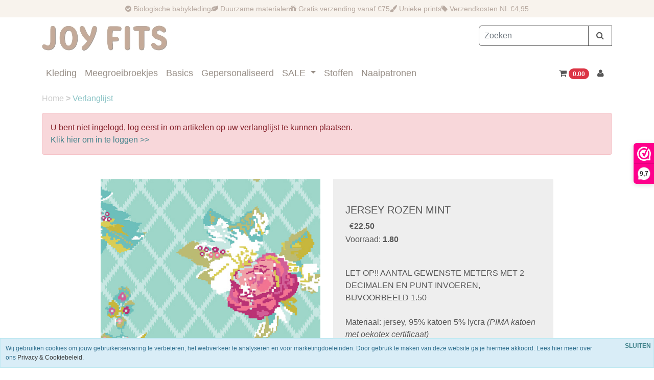

--- FILE ---
content_type: text/html; charset=UTF-8
request_url: https://joyfits.nl/jersey-rozen-mint/verlanglijst/
body_size: 7499
content:
<!DOCTYPE HTML>
<html lang="nl-NL" prefix="og: http://ogp.me/ns#">
<head>
    <title>Jersey rozen mint - www.joyfits.nl</title>
    <meta http-equiv="Content-Type" content="text/html; charset=utf-8" />
    <meta name="viewport" content="width=device-width, initial-scale=1.0">
    <meta name="keywords" content="art gallery,agf,jersey,tricot" />
    <meta name="description" content="Jersey met rozen uit de Grid serie van Art Gallery - petalbit trellis - 95&#37; katoen 5&#37; lycra - PIMA cotton - met oekotex certificaat"/>
    <script type="application/ld+json" id="shopReview">
		{
				"@context":"https://schema.org",
				"@type":"Organization",
				"url":"https://joyfits.nl",
					"sameAs":[
							"https://www.facebook.com/joyfits.nl",
							"https://twitter.com/"
					],
					"name":"Joy Fits",
					"logo":"https://joyfits.nl/files/2070/afbeeldingen/20250111_213317_0000.jpg",
					"telephone": "Tel 06-25208098",
					"address": {
				    	"@type": "PostalAddress",
					    "streetAddress": "De Gildekamp 4109",
					    "addressLocality": "NIJMEGEN",
					    "postalCode": "6545 LL",
					    "addressCountry": "Nederland"
					},
					"aggregateRating": {
			            "@type": "AggregateRating",
			            "ratingValue": "10",
			            "bestRating": "10",
			            "worstRating": "1",
			            "reviewCount": "62"
			          }
		}
		</script>
    <link rel="stylesheet" type="text/css" href="https://cdn.gratiswebshopbeginnen.nl/css/bootstrap.min.css" />
		<link rel="stylesheet" type="text/css" href="/files/2070/css/styleresponsive.css?v2" />
    <script type="text/javascript" src="https://code.jquery.com/jquery-latest.min.js"></script>
    <link rel="shortcut icon" href="https://joyfits.nl/files/2070/favicon/favicon.ico"  type="image/x-icon">
    <!-- Google tag (gtag.js) -->
<script async src="https://www.googletagmanager.com/gtag/js?id=G-TG30S9VLP9"></script>
<script>
  window.dataLayer = window.dataLayer || [];
  function gtag(){dataLayer.push(arguments);}
  gtag('js', new Date());

  gtag('config', 'G-TG30S9VLP9');
</script>

<meta name="p:domain_verify" content="fffbac3397e3c5473decb3b84e66355e"/> <link rel="stylesheet" href="/assets/plugins/font-awesome/css/font-awesome.min.css">          <link rel="stylesheet" href="/assets/plugins/font-awesome/css/font-awesome.min.css" /><link rel="stylesheet" type="text/css" href="https://www.joyfits.nl/templates/mobile/2070/eigenstyle.css" /><div id="fb-root"></div><script>(function(d, s, id) {  var js, fjs = d.getElementsByTagName(s)0;  if (d.getElementById(id)) return;  js = d.createElement(s); js.id = id;  js.src = "//connect.facebook.net/nl_NL/sdk.js#xfbml=1&version=v2.8";  fjs.parentNode.insertBefore(js, fjs);}(document, 'script', 'facebook-jssdk'));</script><meta property="og:image" content="https://joyfits.nl/files/2070/afbeeldingen/FB-preview-Joy-Fits.jpg"> <link rel="stylesheet" href="/assets/plugins/font-awesome/css/font-awesome.min.css" />

 <link rel="stylesheet" type="text/css" href="https://joyfits.nl/templates/mobile/2070/eigenstyle.css" />

<script type="text/javascript"> (function() { _webwinkelkeur_id = 1213748; var js = document.createElement("script"); js.type = "text/javascript"; js.async = true; js.src = "//www.webwinkelkeur.nl/js/sidebar.js"; var s = document.getElementsByTagName("script")[0]; s.parentNode.insertBefore(js, s); })(); </script>

<!-- Facebook Pixel Code -->
<script>
!function(f,b,e,v,n,t,s)
{if(f.fbq)return;n=f.fbq=function(){n.callMethod?
n.callMethod.apply(n,arguments):n.queue.push(arguments)};
if(!f._fbq)f._fbq=n;n.push=n;n.loaded=!0;n.version='2.0';
n.queue=[];t=b.createElement(e);t.async=!0;
t.src=v;s=b.getElementsByTagName(e)[0];
s.parentNode.insertBefore(t,s)}(window, document,'script',
'https://connect.facebook.net/en_US/fbevents.js');
fbq('init', '438644797770687');
fbq('track', 'PageView');
</script>
<noscript><img height="1" width="1" style="display:none"
src="https://www.facebook.com/tr?id=438644797770687&ev=PageView&noscript=1"
/></noscript>
<!-- End Facebook Pixel Code -->

<meta name="facebook-domain-verification" content="vpcuqlqulamnf1zd66vin9q2bjxxu7" /><meta name="robots" content="all"><link rel="canonical" href="https://joyfits.nl/jersey-rozen-mint/" /><meta property="fb:admins" content="100008194090430" /><meta property="og:locale" content="nl_NL" />
	<meta property="og:title" content="Jersey rozen mint - www.joyfits.nl">
    <meta property="og:description" content="Jersey met rozen uit de Grid serie van Art Gallery - petalbit trellis - 95&#37; katoen 5&#37; lycra - PIMA cotton - met oekotex certificaat">
    <meta property="og:url" content="https://joyfits.nl/jersey-rozen-mint/">
    <meta property="og:site_name" content="www.joyfits.nl"><meta property="article:author" content="https://www.facebook.com/joyfits.nl" /><meta property="og:image" content="https://joyfits.nl/files/2070/webshopartikelen/2591115/k-40406-petalbit-trellis-aqua_500px.jpg">
		    <meta property="og:type" content="product">
		    <meta property="og:price:amount" content="22.50" />
		    <meta property="og:price:currency" content="EUR" /><meta name="twitter:card" content="summary_large_image"/><meta name="twitter:description" content="Jersey met rozen uit de Grid serie van Art Gallery - petalbit trellis - 95&#37; katoen 5&#37; lycra - PIMA cotton - met oekotex certificaat"/><meta name="twitter:title" content="Jersey rozen mint - www.joyfits.nl"/><meta name="twitter:domain" content="www.joyfits.nl"/><meta name="twitter:image:src" content="https://joyfits.nl/files/2070/webshopartikelen/2591115/k-40406-petalbit-trellis-aqua_500px.jpg" /><meta itemprop="name" content="Jersey rozen mint - www.joyfits.nl"><meta itemprop="description" content="Jersey met rozen uit de Grid serie van Art Gallery - petalbit trellis - 95&#37; katoen 5&#37; lycra - PIMA cotton - met oekotex certificaat"><meta itemprop="image" content="https://joyfits.nl/files/2070/webshopartikelen/2591115/k-40406-petalbit-trellis-aqua_500px.jpg"><link rel="alternate" type="application/rss+xml" title="Jersey rozen mint - www.joyfits.nl" href="https://joyfits.nl/jersey-rozen-mint/feed/"/>
    
</head>
<body>

   <div class="usptop" style="background-color: #f8f3ed; padding: 5px 0;">
<div class="container" style="text-align: center;">
<ul class="sub-navigation" style="list-style: none; margin: 0; padding: 0; display: inline-flex; gap: 15px;">
	<li style="font-size: 14px; color: #b8aaa1;"><i aria-hidden="true" class="fa fa-check-circle"></i> Biologische babykleding</li>
	<li style="font-size: 14px; color: #b8aaa1;"><i aria-hidden="true" class="fa fa-leaf"></i> Duurzame materialen</li>
	<li style="font-size: 14px; color: #b8aaa1;"><i aria-hidden="true" class="fa fa-gift"></i> Gratis verzending vanaf €75</li>
	<li style="font-size: 14px; color: #b8aaa1;"><i aria-hidden="true" class="fa fa-paint-brush"></i> Unieke prints</li>
	<li style="font-size: 14px; color: #b8aaa1;"><i aria-hidden="true" class="fa fa-tag"></i> Verzendkosten NL €4,95</li>
</ul>
</div>
</div>


<div class="container">
   <div class="row">
      <div class="col-lg-9">
                     <a class="navbar-brand" href="/"><img border="0" src="https://joyfits.nl/files/2070/afbeeldingen/20250111_213317_0000.jpg" alt="Jersey rozen mint - www.joyfits.nl" title="Jersey rozen mint - www.joyfits.nl" class="img-fluid"></a>
               </div>
      <div class="col-lg-3">
         <form class="pt-3" role="search" method="post" action="/zoeken/">
            <div class="input-group">
               <input type="text" class="form-control" placeholder="Zoeken" name="string" aria-label="Zoeken" aria-describedby="Zoeken">
               <button class="btn menubuttons" type="submit" id="button-addon2"><span class="fa fa-fw fa-search"></span></button>
            </div>
         </form>
     </div>
   </div>

</div>

<!-- Navbar -->
<nav class="navbar navbar-expand-lg menutop">
   <div class="container">
      <button class="navbar-toggler" type="button" data-bs-toggle="collapse" data-bs-target="#navbarsExample07" aria-controls="navbarsExample07" aria-expanded="false" aria-label="Toggle navigation">
         <i class="fa fa-bars" aria-hidden="true"></i>
      </button>

      <div class="collapse navbar-collapse" id="navbarsExample07">
         <ul class="navbar-nav me-auto mb-2 mb-lg-0">
                                             <li class="nav-item menutop">
                     <a class="nav-link menutopTekst menuhover ps-2" href="/kleding/">Kleding  </a>
                  </li>
                                                            <li class="nav-item menutop">
                     <a class="nav-link menutopTekst menuhover ps-2" href="/meegroei-broekjes/">Meegroeibroekjes  </a>
                  </li>
                                                            <li class="nav-item menutop">
                     <a class="nav-link menutopTekst menuhover ps-2" href="/basics/">Basics  </a>
                  </li>
                                                            <li class="nav-item menutop">
                     <a class="nav-link menutopTekst menuhover ps-2" href="/gepersonaliseerd/">Gepersonaliseerd  </a>
                  </li>
                                                            <li class="nav-item dropdown menutop">
                     <a class="nav-link dropdown-toggle menutopTekst menuhover ps-2" href="#" data-bs-toggle="dropdown" aria-expanded="false">SALE  </a>
                     <ul class="dropdown-menu menutop">
                                                   <a class="dropdown-item menutopTekst p-2 ps-4" href="/lage-prijsjes/kleding-sale/">kleding - sale</a>
                                                   <a class="dropdown-item menutopTekst p-2 ps-4" href="/lage-prijsjes/stoffen-sale/">stoffen - sale</a>
                                             </ul>
                  </li>
                                                            <li class="nav-item menutop">
                     <a class="nav-link menutopTekst menuhover ps-2" href="/stoffen/">Stoffen  </a>
                  </li>
                                                            <li class="nav-item menutop">
                     <a class="nav-link menutopTekst menuhover ps-2" href="/patronen/">Naaipatronen  </a>
                  </li>
                           

         </ul>
      </div>

      <div class="d-flex align-items-center">
         <a class="text-reset me-3" href="/winkelwagen/">
            <i class="fa fa-shopping-cart"></i>
            <span class="badge rounded-pill badge-notification bg-danger">0.00</span>
         </a>

         <a class="text-reset me-3" href="/login/">
           <i class="fa fa-user"></i>
         </a>
      </div>
   </div>
</nav>


   <div class="container tabelmidden">
      <div class="row">
         <div class="col-md-12">
            <div class="tabelmidden">
               <p id="breadcrumbs" class="new pt-2">
			<span itemscope itemtype="http://schema.org/BreadcrumbList">
				<span>
				<span itemprop="itemListElement" itemscope itemtype="http://schema.org/ListItem">
					<a class="breadcrumb-item" itemprop="item" href="https://joyfits.nl/">
						Home
					</a>
					<meta itemprop="name" content="home" />
					<meta itemprop="position" content="1" />
				</span>
						<span itemprop="itemListElement" itemscope itemtype="http://schema.org/ListItem"><b>></b> <span class="breadcrumb_last breadcrumb-item active"> Verlanglijst</span>
										<meta itemprop="name" content="Verlanglijst" />
										<meta itemprop="position" content="2" /></span>
					</span>
			</span>
		</p>
               <style>
				        .parent>.row{
				            display: flex;
				            align-items: center;
				            height: 100%;
				        }

						  .keuzesclass {
							  width: auto;
							  overflow: hidden;
							  cursor: pointer;
							  transition: transform 1s;
							  object-fit: cover;
						  }

						  .keuzeclassnaam {
							  float:left;
							  min-width:50px;
							  font-size: 11px;
							  color: #000;
							  cursor: pointer;
							  position: relative;
						  }


				        .imgbgchk:checked + label>.tick_container{
				            opacity: 1;
				        }
				        /* aNIMATION */
				        .imgbgchk:checked + label>img{
				            transform: scale(1.25);
				            opacity: 0.3;
				        }
				        .tick_container {
				            transition: .5s ease;
				            opacity: 0;
				            position: absolute;
				            top: 5px;
				            right: 0px;
				            cursor: pointer;
				            text-align: center;
				        }
				        .tick {
				            background-color: #6bb77e;
				            color: white;
				            font-size: 9px;
				            padding: 0px 4px;
				            height: 15px;
				            width: 15px;
				            border-radius: 100%;
								line-height: 15px;
				        }

				        .pakketnaam{
				            background-color: #f0f0f0;
				            font-size: 11px;
				            border-radius: 50px;
  								line-height: 50px;
								padding-left:5px;
								padding-right:5px;
				        }

						  .disabled {
							  background:linear-gradient(to left top,rgba(255,255,255,0) 0%,rgba(255,255,255,0) 42%,#fff 43%,#fff 46%,#ff5216 47%,#ff5216 53%,#fff 54%,#fff 57%,rgba(255,255,255,0) 58%,rgba(255,255,255,0) 100%);
							  cursor:not-allowed !important;
						  }

						  .imgbgchk:checked + label > .pakketnaam {
							  background-color: #f0f0f0;
							  color: #686868;
							  border: 2px solid #6bb77e;
							  font-weight: bold;
							  object-fit: cover;
							}

				        label {
				           color: #5f656a;
				           font-size: 13px;
				        }

				</style><div class="webshopmelding mt-3 alert alert-danger">U bent niet ingelogd, log eerst in om artikelen op uw verlanglijst te kunnen plaatsen.<br />
					<a href="https://joyfits.nl/login/">Klik hier om in te loggen >></a></div><div class="container mt-5 mb-5" itemscope="" itemtype="https://schema.org/Product">
   <span class="sku" style="display:none;" itemprop="sku"></span>
   <span id="base_price" style="display:none;">22.5</span>
   <meta itemprop="mpn" content="" />
   <meta itemprop="brand" content="">
   <meta itemprop="name" content="Jersey rozen mint">
   <div class="row d-flex justify-content-center">
      <div class="col-md-10">
         <div class="row">
            <div class="col-md-6">
               <div class="images">
                  <div class="padding10"><img class="cursorhand" onclick="checkButton('https://joyfits.nl/files/2070/webshopartikelen/2591115/k-40406-petalbit-trellis-aqua_500px.jpg')" width="430" itemprop="image" src="https://joyfits.nl/files/2070/webshopartikelen/2591115/k-40406-petalbit-trellis-aqua_500px.jpg" style="max-width:100% !important; width:430px !important;" border="0" alt="Jersey rozen mint" title="Jersey rozen mint"  id="hoofdfoto" /></div><div></div>
               </div>
            </div>
            <div class="col-md-6">
               <div class="product p-4">
                  <span itemprop="offers" itemscope itemtype="https://schema.org/Offer">
                     <meta itemprop="priceCurrency" content="EUR" />
                     <meta itemprop="url" content="https://joyfits.nl/jersey-rozen-mint/" />
                     <meta itemprop="price" content="22.5" />
                     <meta itemprop="itemCondition" itemtype="http://schema.org/OfferItemCondition" content="http://schema.org/NewCondition">
                     <meta itemprop="availability" content="InStock">
                     <div class="mt-4 mb-3">
                        <span class="text-uppercase text-muted brand small"></span>
                        <h5 class="text-uppercase"><span itemprop="name">Jersey rozen mint</span></h5>
                        <div class="price d-flex flex-row align-items-center">
                                                         <div class="me-2">
                                 <small class="dis-price"></small>
                              </div>
                              &euro; <span class="act-price">22.50</span>
                                                   </div>
                                                   <div class="webshopomschrijvingtekst">Voorraad: <b> 1.80</b></div>
                                                                           <div class="levertijd" style="overflow:hidden;">&nbsp;</div>
                                             </div>
                  </span>
                  <span style="display:none;" itemprop="brand" itemtype="https://schema.org/Brand" itemscope>
                     <meta itemprop="name" content="" />
                  </span>

                  

                  <form method="post" name="artikelform" action="https://joyfits.nl/jersey-rozen-mint/">
                     <input type="hidden" name="winkelwagen" value="2591115" />
                     <input type="hidden" name="aantal" class="aantal" value="1">
                     <div class="staffelprijs">
                        
                     </div>
                     <p class="about" itemprop="description">
                        LET OP!! AANTAL GEWENSTE METERS MET 2 DECIMALEN EN PUNT INVOEREN, BIJVOORBEELD 1.50<br />
<br />
<span style="line-height: 20.7999992370605px;">Materiaal: jersey, 95% katoen 5% lycra <i>(PIMA katoen met oekotex certificaat</i><span style="line-height: 20.7999992370605px; font-family: arial, helvetica, sans-serif;"><em>)</em></span></span><br style="line-height: 20.7999992370605px;" />
<span style="line-height: 20.7999992370605px;">Stofbreedte: 150 cm</span><br />
Kleur: mintgroen wit rozetinten limetinten<br />
Ontwerper: Art Gallery uit de Verenigde Staten
                     </p>
                     <div class="sizes mt-2">
                        <div class="keuzelijstartikel">
                                                         
                                                   </div>
                        <div>
                           
                        </div>
                        <div>
                           
                        </div>
                     </div>

                     

                     <div class="cart mt-4 align-items-center">
                                                                                                                                       <input type="hidden" class="aantalvakje" name="aantal" value="1"><input type="submit" name="submit" class="toevoegenbutton AddToCart" value="Toevoegen aan winkelwagen">
                              <div class="mt-2"><input type="text" name="aantal" class="aantal" value="1"></div>
                                                                           <br /><div class="marginleft10 pt-2"><a class="artikelomschrijving" href="https://joyfits.nl/jersey-rozen-mint/verlanglijst/"><i class="fa fa-heart text-muted"></i>  zet op mijn verlanglijstje</a></div>
                     </div>

                  </form>
               </div>
            </div>
         </div>
      </div>
   </div>
</div>

<div style="clear: both;"></div>
			<div class="artikelomschrijving">
					<div class="paddingbottom10"></div>
			</div>
		<!-- AddThis Smart Layers BEGIN -->
		<script type="text/javascript" src="//s7.addthis.com/js/300/addthis_widget.js#pubid=xa-52cabf694bd8f4e5"></script>
		<script type="text/javascript">
		  addthis.layers({
		    'theme' : 'transparent',
		    'share' : {
		      'position' : 'left',
		      'numPreferredServices' : 4
		    }
		  });
		</script>
		<!-- AddThis Smart Layers END -->
            </div>
         </div>
      </div>
   </div>

   <footer id="site-footer">
      <section>
         <div class="webshopfooter"><meta charset="UTF-8"><meta name="viewport" content="width=device-width, initial-scale=1.0">
<title></title>
<style type="text/css">body {
            margin: 0;
            font-family: Arial, sans-serif;
        }

        .footer-container {
            max-width: 1200px; /* Beperk de totale breedte tot 1200px */
            margin: 0 auto; /* Centreer de footer */
            padding: 20px; /* Binnenruimte */
            background-color: #ffffff; /* Witte achtergrond */
        }

        .footer {
            display: flex;
            flex-wrap: wrap; /* Zorg ervoor dat kolommen naar een nieuwe regel springen indien nodig */
            justify-content: space-between; /* Gelijke verdeling van ruimte tussen kolommen */
            gap: 20px; /* Ruimte tussen kolommen */
        }

        .footer-column {
            flex: 1; /* Elke kolom neemt gelijke ruimte in */
            min-width: 200px; /* Minimale breedte voor kolommen */
        }

        .footer-column img {
            max-width: 100%; /* Afbeeldingen schalen mee */
            height: auto;
        }

        .footer-column a {
            text-decoration: none;
            color: #255259; /* Tekstkleur */
        }

        .footer-column a:hover {
            text-decoration: underline;
        }

        .footer-column strong {
            color: #255259;
        }

        /* Specifieke styling voor kolom 1 en 2 (links uitlijnen) */
        .footer-column.left-align {
            text-align: left;
        }

        /* Specifieke styling voor de social media kolom */
        .footer-column.social {
            text-align: center;
        }

        @media (max-width: 768px) {
            .footer {
                flex-direction: column; /* Kolommen onder elkaar op kleinere schermen */
                gap: 10px;
            }
        }
</style>
<div class="footer-container">
<div class="footer"><!-- Kolom 1 -->
<div class="footer-column left-align"><b>Informatie:</b><br />
<a href="https://joyfits.nl/biologisch-duurzaam/">Biologisch en duurzaam</a><br />
<a href="https://joyfits.nl/bestellen-en-verzenden/">Bestellen en verzenden</a><br />
<a href="https://joyfits.nl/service-en-retour">Service en retour</a><br />
<a href="https://joyfits.nl/wholesale/" target="_self">Wholesale</a><br />
<a href="https://joyfits.nl/privacy-policy/">Privacy Policy</a><br />
<a href="https://joyfits.nl/algemene-voorwaarden/">Algemene voorwaarden</a><br />
<a href="https://joyfits.nl/contact/">Contact</a></div>
<!-- Kolom 2 -->

<div class="footer-column left-align"><b>Contact:</b><br />
Joy Fits<br />
De Gildekamp 4109<br />
6545 LL NIJMEGEN<br />
<span class="fa fa-phone"></span> 06-25208098<br />
<span class="fa fa-envelope"></span> <a href="mailto:info@joyfits.nl">info@joyfits.nl</a>

<p>KvK 54654564<br />
BTW nummer NL001920343B58</p>
</div>
<!-- Kolom 3 -->

<div class="footer-column"><b>Makkelijk betalen:</b><br />
<img alt="Betaalmogelijkheden" src="https://joyfits.nl/files/2070/afbeeldingen/betaalopties.png" /></div>
<!-- Kolom 4 -->

<div class="footer-column social">
<div style="text-align: left;"><b>Volg ons:</b></div>

<div style="text-align: center;"><a href="https://www.facebook.com/joyfits.nl"><img alt="Joy Fits op Facebook" src="https://joyfits.nl/files/2070/afbeeldingen/facebook-logo-joy-fits.png" width="60" /> </a> <a href="https://www.instagram.com/joyfits.nl/"> <img alt="Joy Fits op Instagram" src="https://joyfits.nl/files/2070/afbeeldingen/insta.png" width="60" /> </a> <a href="https://nl.pinterest.com/joyfits"> <img alt="Joy Fits op Pinterest" src="https://joyfits.nl/files/2070/afbeeldingen/pinterest-logo-joyfits.png" width="60" /> </a><br />
<br />
<a class="webwinkelkeurPopup" href="https://www.webwinkelkeur.nl/webshop/Joy-Fits_1213748" target="_blank" title="Keurmerk webwinkel"><img alt="Keurmerk webwinkel" src="https://dashboard.webwinkelkeur.nl/banners/67/1213748/1632729800.svg" width="179" /> </a></div>
</div>
<!-- Kolom 5 -->

<div class="footer-column"><b>Biologisch:</b><br />
<img alt="Biologisch logo" src="https://joyfits.nl/files/2070/afbeeldingen/image002.png" style="width: 150px; height: 150px;" /></div>
</div>
</div>
</div>
      </section>
   </footer>


    <script src="https://cdn.jsdelivr.net/npm/bootstrap@5.0.2/dist/js/bootstrap.bundle.min.js" integrity="sha384-MrcW6ZMFYlzcLA8Nl+NtUVF0sA7MsXsP1UyJoMp4YLEuNSfAP+JcXn/tWtIaxVXM" crossorigin="anonymous"></script>
    <link href="/assets/plugins/font-awesome/css/font-awesome.min.css" rel="stylesheet">
    <script src="/inc/js/functions.js"></script>

    
    <script type="text/javascript" src="https://code.jquery.com/jquery-latest.min.js"></script><div class="notifycookiebar">
					<div class="cookietekst" style="padding:5px; margin: auto;">
						Wij gebruiken cookies om jouw gebruikerservaring te verbeteren, het webverkeer te analyseren en voor marketingdoeleinden. Door gebruik te maken van deze website ga je hiermee akkoord. Lees hier meer over ons&nbsp;<a href="/privacy-policy/" style="color: #333;">Privacy &amp; Cookiebeleid</a>.
					</div>
					<span class="dismiss">
						<a class="close" id="close-cookies" href="#" title="close bericht"><b>SLUITEN</b></a>
					</span>
	        	</div><script language="javascript">
					function setCookieBar(cname, cvalue, exhours) {
					    var d = new Date();
					    d.setTime(d.getTime() + (exhours*60*60*1000));
					    var expires = "expires="+d.toUTCString();
					    document.cookie = cname + "=" + cvalue + "; " + expires + "; " + "path=/";
					}
					$('#close-cookies').click(function(){
					    setCookieBar("cookiebargwb", "yes", 744);
					     $('.notifycookiebar').hide(1000);
					});
				</script>
    
    
    <script>
			  (function(i,s,o,g,r,a,m){i['GoogleAnalyticsObject']=r;i[r]=i[r]||function(){
			  (i[r].q=i[r].q||[]).push(arguments)},i[r].l=1*new Date();a=s.createElement(o),
			  m=s.getElementsByTagName(o)[0];a.async=1;a.src=g;m.parentNode.insertBefore(a,m)
			  })(window,document,'script','//www.google-analytics.com/analytics.js','ga');

			  ga('create', 'UA-29132038-1', 'auto', 'clientTracker');
			  ga('set', 'anonymizeIp', true);
			  ga('set', 'forceSSL', true);
			  ga('send', 'pageview');
			  ga('clientTracker.send', 'pageview');
			</script>
</body>
</html>


--- FILE ---
content_type: text/css
request_url: https://joyfits.nl/files/2070/css/styleresponsive.css?v2
body_size: 3601
content:

		html, body { font-family:Verdana, Geneva, sans-serif; font-size:16px; color:#585858; margin: 0; padding: 0;  }
		.tabelmidden { font-family:Verdana, Geneva, sans-serif; background-color:#; }

		.CartIconWrapper{position: relative;}
		.CartIconWrapper span{position: absolute;top: -2px;right: -2px;}
		.cartQuantity{border-radius: 100%;background-color: #ffffff;color:#978e86;font-size: 75%;text-align: center;padding:0px 4px;}

			.menuleft {
				background-color:#ffffff !important;
				padding:6px;
				min-height: auto;
				height:auto;
				width:100%;
				vertical-align: middle;
				border-radius:0px;

				font-family:Verdana, Geneva, sans-serif;
				font-size:17px;
				color:#585858 !important;
			}

			.menuleft:hover {
				background-color:#ffffff !important;
			}

			.menutop {
				background-color:#ffffff;
				padding-top:4px;
				padding-bottom:4px;
				min-height: auto;
				height:auto;
				/*width:100%;*/
				vertical-align: middle;
			}

			.dropdown-menu {
				border-top: 0px solid rgba(0,0,0,.15);
				border-right: 0px;
				border-left: 0px;
				border-bottom: 0px;
			}

			.dropdown-item:focus, .dropdown-item:hover, .menuhover:hover, .menuhover:focus {
				background-color: #ffffff !important;
				-webkit-border-radius: 0px;
				-moz-border-radius: 0px;
				border-radius: 0px;
				color:#585858;
			}

			.menutopTekst,.menutopTekst:hover,.menutopTekst:active,.menutopTekst:link,.menutopTekst:visited  {
				font-family:Verdana, Geneva, sans-serif;
				font-size:18px;
				text-align:center;
				color:#978e86;
				white-space: nowrap;
			} 
		/*toggle menu left */
		.btn-toggle { display: inline-flex;align-items: center;color: rgba(0, 0, 0, .65);background-color: transparent;border: 0; box-shadow:none !important}.btn-toggle::after { width: 1.25em;line-height: 0;content:
				url("data:image/svg+xml,%3csvg xmlns='http://www.w3.org/2000/svg' width='12' height='12' viewBox='0 0 16 16'%3e%3cpath fill='none' stroke='rgba%280,0,0,.5%29' stroke-linecap='round' stroke-linejoin='round' stroke-width='2' d='M5 14l6-6-6-6'/%3e%3c/svg%3e");transition: transform .35s ease;transform-origin: .5em 50%;margin-left: 5px;}
		.btn-toggle[aria-expanded="true"]::after {transform: rotate(90deg);}
		.btn-toggle-nav a {display: inline-flex; padding:6px; margin-top: .125rem; margin-left: 1.25rem; text-decoration: none; width:calc(100% - 1.25rem)}

		.menubuttons:hover {
			cursor:pointer;
			color:#585858;
			background-color: #ffffff;
			*background-color: #ffffff;
			background-image: -moz-linear-gradient(top, #ffffff, #ffffff);
			background-image: -webkit-gradient(linear, 0 0, 0 100%, from(#ffffff), to(#ffffff));
			background-image: -webkit-linear-gradient(top, #ffffff, #ffffff);
			background-image: -o-linear-gradient(top, #ffffff, #ffffff);
			background-image: linear-gradient(to bottom, #ffffff, #ffffff);
			background-repeat: repeat-x;
			border: 1px solid #585858;
		}

		.menubuttons{
			font-family:Verdana, Geneva, sans-serif;
			font-size:16px;
			text-decoration:none;font-style:none;
			color:#585858;
			padding: 4px 12px;margin-bottom: 0;
			*margin-left: .3em;border: 1px solid #585858;
			vertical-align: middle;background-color:#ffffff;
			*background-color: #ffffff;
			background-image: -moz-linear-gradient(top, #ffffff, #ffffff);
			background-image: -webkit-gradient(linear, 0 0, 0 100%, from(#ffffff), to(#ffffff));
			background-image: -webkit-linear-gradient(top, #ffffff, #ffffff);
			background-image: -o-linear-gradient(top, #ffffff, #ffffff);
			background-image: linear-gradient(to bottom, #ffffff, #ffffff);
			background-repeat: repeat-x; -webkit-border-radius: 0px;
			-moz-border-radius: 0px;
			border-radius: 0px;
			border: 1px solid #585858;
		}

		.navbar-toggler {
			background-color: #ededed !important;
			border: 1px solid #888888 !important;
			-webkit-border-radius: 6px !important;
			-moz-border-radius: 6px !important;
			border-radius: 6px !important;
		}

		.navbar-toggler i, .navbar-toggler:focus {
			color: #888888 !important;
			box-shadow: none !important;
		}

		.dropdownsub:hover .dropdown-submenu{
	      display: block;
	      margin-left: 20px;
	   }

		.dropdownsub {
			padding: .25rem 1rem;
		}

		.dropcss {
			top: 0;
			right: auto;
			left: 100%;
			margin-top: 0;
			margin-left: .125rem;
		}

		.usptop { background-color:#f4ede1; color:#978e86; }

		.headermenu, a.headermenu {
			padding:6px;
			font-family:Verdana, Geneva, sans-serif;
			font-size:17px;
			background-color:#ffffff !important;
			border-radius:0px;
			color:#9ddae6 !important;
			text-decoration:none;
			background-color: #ffffff !important;
			background-image: -moz-linear-gradient(top, #ffffff, #ffffff);
			background-image: -webkit-gradient(linear, 0 0, 0 100%, from(#ffffff), to(#ffffff));
			background-image: -webkit-linear-gradient(top, #ffffff, #ffffff);
		}

		.product-1 > a > img:hover { transform: scale(1.1) rotate(-1.2deg); }
		.webshopomschrijvingtekst { font-family:Verdana, Geneva, sans-serif; color:#585858; text-decoration:none; font-style:none; line-height: 1.8; }
		a.webshopomschrijvingtekst:link { font-family:Verdana, Geneva, sans-serif; font-size:16px; color:#585858; text-decoration:none; }
		a.webshopomschrijvingtekst:active { font-family:Verdana, Geneva, sans-serif; font-size:16px; color:#585858; text-decoration:none; }
		a.webshopomschrijvingtekst:visited { font-family:Verdana, Geneva, sans-serif; font-size:16px; color:#585858; text-decoration:none; }
		a.webshopomschrijvingtekst:hover { font-family:Verdana, Geneva, sans-serif; font-size:16px; color:#585858; text-decoration:none; }

		.webshoptiteltekst{ font-family:Verdana, Geneva, sans-serif; color:#585858; font-size:16px; text-decoration:none; font-style:none; }
		a.webshoptiteltekst:link { font-family:Verdana, Geneva, sans-serif; font-size:16px; color:#585858; text-decoration:none; }
		a.webshoptiteltekst:active { font-family:Verdana, Geneva, sans-serif; font-size:16px; color:#585858; text-decoration:none; }
		a.webshoptiteltekst:visited { font-family:Verdana, Geneva, sans-serif; font-size:16px; color:#585858; text-decoration:none; }
		a.webshoptiteltekst:hover { font-family:Verdana, Geneva, sans-serif; font-size:16px; color:#585858; text-decoration:none; }

		.webshopmenuborder { width:190px; background-color:#ffffff; font-size:17px; border-top-width:0px; border-right-width:1px; border-bottom-width: 1px; border-left-width: 1px; border-style:solid; border-width:1px; border-color:#ffffff !important;; }
		.webshopmenu ul { list-style-type: none; margin-top: 3px;  }
		.webshopmenu ul li { font-family:Verdana, Geneva, sans-serif; font-size:17px; background-color:#ffffff; color:#585858; text-decoration:none; }
		.webshopmenu ul li a, .webshopmenu ul li button, a.webshopmenu { display: block; padding: 6px; font-family:Verdana, Geneva, sans-serif; font-size:17px; color:#585858 !important; text-decoration:none; }
		.webshopmenu { font-family:Verdana, Geneva, sans-serif; font-size:16px; background-color:#ffffff; color:#585858; text-decoration:none; }

		.smalltekst { font-family:Verdana, Geneva, sans-serif; color:#585858; font-size: 10px !important; margin-left:15px; }

		.winkelwagenoverzicht { font-size: 16px; text-decoration:none; font-style:none; border-style:solid; border-width:1px; border-color:#ffffff !important;; border-top-width: 0px !important; border-right-width: 0px !important; border-bottom-width: 1px !important; border-left-width: 0px !important; padding:5px; }
		.actielabel { background: #42838c none repeat scroll 0 0 !important; opacity: 0.9; color:#ffffff !important; padding: 3px 8px; position: absolute; right: -5px; text-transform: uppercase; top: 20px; z-index: 1; }


		/*cookiebar*/
		.notifycookiebar {
			display:flex;
			width:100%;
			background-color: #d9edf7;
			border: 1px solid #bce8f1;
			color: #31708f;
			position:fixed;
			bottom:0px;
			padding:5px;
			font-size:12px;
			z-index:9999999;
		}
		.notifycookiebar a {
			color: #31708f;
		}

		/* product view */
		.product {
		    background-color: #eee
		}

		.act-price {
		    font-weight: 700
		}

		label.radio, .cursorhand:hover {
		    cursor: pointer
		}

		label.radio input {
		   position: absolute;
		   top: 0;
		   left: 0;
		   visibility: hidden;
		   pointer-events: none
		}

		label.radio span {
		    padding: 2px 9px;
		    border: 2px solid #585858;
		    display: inline-block;
		    color: #585858;
		    border-radius: 3px;
		    text-transform: uppercase;
			 margin-right:2px;
		}

		label.radio input:checked+span {
		    border-color: #585858;
		    background-color: #585858;
		    color: #fff
		}

		.toevoegenbutton { text-decoration:none; font-style:none; background-color: #42838c;	*background-color: #42838c;	background-image: -moz-linear-gradient(top, #42838c, #42838c);	background-image: -webkit-gradient(linear, 0 0, 0 100%, from(#42838c), to(#42838c));
			background-image: -webkit-linear-gradient(top, #42838c, #42838c); background-image: -o-linear-gradient(top, #42838c, #42838c); background-image: linear-gradient(to bottom, #42838c, #42838c);	background-repeat: repeat-x; color:#ffffff; padding: 10px 18px 10px 18px; border: 0px; border-radius: 6px; }
		.toevoegenbutton:hover { text-decoration:none; font-style:none; cursor:pointer; background-color: #42838c; *background-color: #42838c; background-image: -moz-linear-gradient(top, #42838c, #42838c); background-image: -webkit-gradient(linear, 0 0, 0 100%, from(#42838c), to(#42838c));
			background-image: -webkit-linear-gradient(top, #42838c, #42838c); background-image: -o-linear-gradient(top, #42838c, #42838c); background-image: linear-gradient(to bottom, #42838c, #42838c); background-repeat: repeat-x; color:#ffffff; padding: 10px 18px 10px 18px; border: 0px;	border-radius: 6px; }

		.filterbalkmobiel {
			display: none;
			position: absolute;
			background-color: #FFFFFF;
			width: 50%;
			min-height: 600px;
			top: 40px;
			right: 0px;
			padding: 20px;
			z-index: 999;
			box-shadow: 2px 2px 5px #d3d3d3;
		}

		.closefilter {
			position: relative;
			text-align: right;
			padding: 5px;
		}

		a.breadcrumb-item, .breadcrumb-item, .new {
		   color: #cccccc !important;
		}

		.breadcrumb_last {
		   color: #8bc4c6 !important;
		}

		.foutmeldingBAK {
			font-family:Verdana, Geneva, sans-serif;
			font-size: 16px;
			text-decoration:none;
			font-style:none;
			background-color:#ff6060;
			color:#585858;
			border: 1px solid #ff0000;
			border-top-width: 1px;
			border-right-width: 1px;
			border-bottom-width: 1px;
			border-left-width: 1px;
			padding:3px;
			border-radius: 0px;
		}

		.kolom2opc, .kolom3opc{opacity: 0.3;}
		.av-opc { float: left; margin-right: 10px; width: 20px; }
		.label-av-opc { width: calc(100% - 30px); display:table-cell; float:left; }
		.hidden{display:none;}

		.centerit { text-align:center; }

		.form-control:focus {
		  outline: 0;
		  box-shadow: 0 0 0 .25rem #585858;
		}

		.hideonmobile {
			display: flex !important;
		}

		.hideondesktop {
			display:none !important;
		}

		/*magnet*/
		.magnettrigger{ background: #1487c8;filter: alpha(opacity=90);-moz-opacity: 0.9;opacity: 0.9;color:#ffffff;padding: 10px 25px;border: 4px solid #ffffff;border-radius: 3px;box-shadow: 1px 1px 1px 1px rgba(0, 0, 0, 0.57);text-shadow: 1px 1px 1px rgba(0, 0, 0, 0.54);display:none;height:auto;z-index:9999;position:fixed;text-align:center;right: 30px;bottom:50px;-webkit-animation: mymove 2s;animation: mymove 2s;}
		@-webkit-keyframes mymove {from {right: -200px;} to {right: 30px;}}
		@keyframes mymove {from {right: -200px;} to {right: 30px;}}
		.magnettitel {font-size:20px;color:#ffffff;}
		.hide-magnet {background: #fff none repeat scroll 0 0;color: #000000;border: 0 solid #fff;border-radius: 50%;cursor: pointer;font-size: 18px;line-height: 1.2;padding-left: 4px;padding-right: 3px;position: absolute;right: -15px;text-shadow: none;top: -15px;}


		/*Footer */
		.webshopfooter { padding-top:20px; margin-top:20px; height:auto; text-align:left; color:#245259; font-family:Verdana, Geneva, sans-serif; font-size:16px; text-decoration:none; border-width:0px; background-color: #ffffff;background-image: -moz-linear-gradient(top, #ffffff, #ffffff);background-image: -webkit-gradient(linear, 0 0, 0 100%, from(#ffffff), to(#ffffff));
			background-image: -webkit-linear-gradient(top, #ffffff, #ffffff);background-image: -o-linear-gradient(top, #ffffff, #ffffff);background-image: linear-gradient(to bottom, #ffffff, #ffffff);background-repeat: repeat-x;}
		.webshopfooter a { color:#245259 !important; font-size:16px; text-decoration:none; }
		.webshopfooter ul{list-style-type:none;margin-top:0;}
		.footer > .container { background-color:transparent; }

		.footergwb { text-align: right; padding-right: 20px;}


		select,
		textarea,
		input[type="text"],input[type="text"]:hover,input[type="text"]:active,
		input[type="password"],
		input[type="email"] {
			display: inline-block;font-family:Verdana, Geneva, sans-serif; color:#585858 !important; background-color:#ffffff !important; border: 1px solid #585858; padding: 7px 10px; vertical-align: middle; -webkit-border-radius: 6px; -moz-border-radius: 6px;border-radius: 6px;max-width:100%;}

		a:active	{ font-family:Verdana, Geneva, sans-serif; text-decoration:none;	font-style: none; color:#42838c; }
		a:link	{ font-family:Verdana, Geneva, sans-serif; text-decoration:none; font-style: none;	color:#42838c; }
		a:visited{ font-family:Verdana, Geneva, sans-serif; text-decoration:none; font-style: none; color:#42838c; }
		a:hover 	{ font-family:Verdana, Geneva, sans-serif; text-decoration:none; font-style: none; color:#42838c; }


		@media (max-width: 992px) {
			.filterbalkmobiel {
				width: 100% !important;
			}

			.hideondesktop {
				display: flex !important;
			}

			.hideonmobile {
				display:none !important;
			}
		}
		

--- FILE ---
content_type: text/css
request_url: https://joyfits.nl/templates/mobile/2070/eigenstyle.css
body_size: 17
content:
a.webshopomschrijvingtekst > img {
    border: 1px solid #ccc;
    padding: 5px;
}

.width25 {
   float:left;
   width:25%;
}


@media (max-width:992px){
.width25{
  Width:100%;
}
}